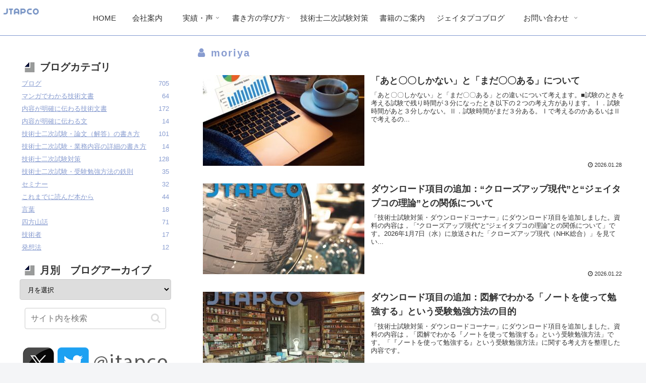

--- FILE ---
content_type: text/css
request_url: https://www.jtapco.co.jp/wp-content/themes/cocoon-child-master/style.css?ver=6.8.3&fver=20251114125327
body_size: 10734
content:
@charset "UTF-8";

/*!
Theme Name: Cocoon Child
Description: Cocoon専用の子テーマ
Theme URI: https://wp-cocoon.com/
Author: わいひら
Author URI: https://nelog.jp/
Template:   cocoon-master
Version:    1.1.3
*/

/************************************
** 子テーマ用のスタイルを書く
************************************/

/* 非表示用 */
body.page .post-meta {display:none;}
.category-notitle h1.entry-title {display:none;}
span.post-author {display:none;}
#mobile-menu {display:none;}
p#site-description {display:none;}
.wp_rp_footer {display:none;}

.anchor{
    display: block;
    padding-top: 70px;
    margin-top: -70px;
}
.contents_innner {

}
.dm-box {
	background-color: #f2f4f8;
	padding:5px;
}
.dm-title1 {
	font-weight:bold;
	padding-left:10px;
	border-bottom:1px dotted #c0c6c9;
}
.d-mokuji a {
	color:#4d5aaf;
}

.d-mokuji {
	font-size:14px;
	font-weight:bold;
}

/* 共通事項 */
a {
	color:#889cd0;
	font-weight:500;
}
a:hover {
	color:#f19072;
}
#container {
	background-color:#fff;
}

#main {
	border:none;
	background-color:rgba(255, 255, 255, 0);
}
.top-title-catchphrase{
	margin-bottom:10px;
}

#body {
	padding-top:0px;
	margin-top:0px; 
}
#body-in {
	padding-top:80px; 
	background-color:#fff;
}
#body-in:after {
  content: "";
  display: block;
  clear: both;
  height: 1px;
  overflow: hidden;
}
#body-in {
	display: block;
}

#shadow {

}
#sidebar {
	margin-top:30px;
	margin-left:5px;
}
hr{
  color: #889cd0;
  margin:30px 0;
  width:98%;
  border:1px solid #889cd0;
}
.clear {
  clear:both;
  height:1px;
}
.center {
	text-align:center;  
}


/* ヘッダー用 */
#header-in {
	background-color:#fff;
}
#header {
	display:none;
}
#header .alignleft {
	max-width: 850px;
	margin: 0 auto;
}



/* メニュー用 */

#navi ul {
	border:none;
	background-color:#fff;
}
#navi ul li a {
	font-size:15px;
	font-weight:500;
}
#navi ul li a:hover {
	background-color:#eaeff7;
}
#navi li.current-menu-item a {
	background-image: url("//www.jtapco.co.jp/wp-content/uploads/2017/07/m-bar.png");
	background-position: 50% 0;
	background-repeat: no-repeat;
}
#nav ul.sub-menu li a{
	border-top:0px solid #fff;
	border:none;
}
#navi li.current-menu-item ul.sub-menu a {
	border-top:0px solid #fff;
	border:none;
}
#nav_menu-9 ul.menu li a#nav_menu-2 ul.menu li a, #nav_menu-3 ul.menu li a, #nav_menu-4 ul.menu li a, #nav_menu-6 ul.menu li a, #nav_menu-7 ul.menu li a, #nav_menu-8 ul.menu li a, #nav_menu-10 ul.menu li a{
	padding-left:15px;
	padding-top:3px;
	background-image: url("//www.jtapco.co.jp/wp-content/uploads/2017/04/border1.png");
	background-position: 0 50%;
	background-repeat: no-repeat;
	text-decoration: none;
	display:block;
	border-bottom:1px solid #887f7a;
	color:#433d3c;
}
#nav_menu-2 ul.sub-menu li a, #nav_menu-3 ul.sub-menu li a, #nav_menu-4 ul.sub-menu li a, #nav_menu-6 ul.sub-menu li a, #nav_menu-7 ul.sub-menu li a{
	background-image: none;
}
ul.sub-menu{
	padding:10px 0px 0px 10px;
	font-size:14px;
}
#nav_menu-2 ul.menu li a:hover, #nav_menu-2 ul.menu li a:focus, #nav_menu-3 ul.menu li a:hover, #nav_menu-3 ul.menu li a:focus, #nav_menu-4 ul.menu li a:hover, #nav_menu-4 ul.menu li a:focus, #nav_menu-6 ul.menu li a:hover, #nav_menu-6 ul.menu li a:focus, #nav_menu-7 ul.menu li a:hover, #nav_menu-7 ul.menu li a:focus, #nav_menu-8 ul.menu li a:hover, #nav_menu-8 ul.menu li a:focus, #nav_menu-9 ul.menu li a:hover, #nav_menu-9 ul.menu li a:focus, #nav_menu-10 ul.menu li a:hover, #nav_menu-10 ul.menu li a:focus {
    background-color: #eee;
	color:#84a2d4;
}
#nav_menu-2 ul.sub-menu li a:hover, #nav_menu-2 ul.sub-menu li a:focus {
    background-color: #eee;
	color:#84a2d4;
}
#nav_menu-2 ul.menu li.current-menu-item a, #nav_menu-3 ul.menu li.current-menu-item a, #nav_menu-4 ul.menu li.current-menu-item a, #nav_menu-6 ul.menu li.current-menu-item a, #nav_menu-7 ul.menu li.current-menu-item a, #nav_menu-8 ul.menu li.current-menu-item a, #nav_menu-9 ul.menu li.current-menu-item a{
    background-color: #84a2d4;
	color:#fff;
}
#nav_menu-2 ul.menu li#menu-item-103 {font-size:14px;}
#black-studio-tinymce-2, #black-studio-tinymce-4, #black-studio-tinymce-5 {
	padding-left:10px;
}
#navi li#menu-item-342 ul.sub-menu, #navi li#menu-item-342 ul.children, #navi li#menu-item-104 ul.sub-menu, #navi li#menu-item-104 ul.children {
	min-width:300px;  
}
#navi li#menu-item-101 ul.sub-menu, #navi li#menu-item-101 ul.children,#navi li#menu-item-8991 ul.sub-menu, #navi li#menu-item-8991 ul.children {
	min-width:380px;  
}
#navi li#menu-item-8979 ul.sub-menu {
	min-width:300px;  
}
.slicknav_menu li {
	border-bottom:1px dashed #887f7a;
}
div.pdfemb-toolbar div.pdfemb-poweredby {
    display: none;
}
li#menu-item-342 #menu-item-411, li#menu-item-342 #menu-item-405, li#menu-item-342 #menu-item-551 {
	background-color: #f2f4f8;
}
#navi ul.sub-menu, #navi ul.children {
	border:1px solid #84a2d4;
}
#navi .sub-menu li, #navi .children li {
	border-bottom:1px solid #e5e4e6;  
}

#navi ul li a {
    padding: 5px 8px 5px 12px;
}
#navi li#menu-item-11940 ul.sub-menu, #navi li#menu-item-11940 ul.children {
	min-width:440px;
}
ul.sub-menu li.sub-m1 {
	background-color:#f4f7e6;
}
#navi ul li.sub-m1 a {
	font-size:13px;
	padding-left:14px;
}

/* 左メニュー用 */
#sticky-posts-2 h3, #wpp-2 h3, #categories-2 h3, #archives-2 h3 {
  margin-top:30px;
  font-weight:bold;
  font-size:20px;
  padding:5px 5px 0px 5px;
  margin-bottom:0px;
}
#sticky-posts-2 h3, #wpp-2 h3, #categories-2 h3, #archives-2 h3 {
  margin-left:10px;
}
#categories-2, #archives-2 {
	font-size:14px;  
}
#categories-2 ul, #archives-2 ul {
	margin-top:2px;
	margin-bottom:15px;
}
#sidebar #categories-2, #sidebar #categories-2 ul, #sidebar #categories-2 li, #sidebar #archives-2, #sidebar #archives-2 ul, #sidebar #search-2 {
	margin-bottom:0px; 
}
#sidebar #archives-2 h3, #sidebar #categories-2 h3 {
	margin-top:15px;
	padding-top:0px;
}
#sidebar #search-2 #searchform {
	margin-top:0px;
	padding-top:15px;
}
#search-2 {
	padding-left:10px;
	padding-right:10px;
}
#sticky-posts-2 .upw-posts {
	margin-left:15px;
	margin-right:10px;
  }
.upw-posts h4.entry-title {
	margin-top:8px;
	margin-bottom:5px;
}
.upw-posts .entry-summary p {
	margin-top:8px;	
}
a.wpp-post-title {
	display:block;
	width:100%;
	font-weight:bold;
	color: #889cd0;
    line-height: 130%;
	margin-bottom:8px;
  }
#wpp-2 img.wpp-thumbnail {
	margin-bottom:16px;
  }
#wpp-2 li {
	margin-bottom:20px;
  }

#nav_menu-4 #menu-item-412, #nav_menu-4 #menu-item-399, #nav_menu-4 #menu-item-434 {
	background-color: #f2f4f8;
}
#nav_menu-4 #menu-item-3558 a {
	font-size:15px;
}
.imgkou {
	margin-top:20px;  
}



/* ブロックマージン消す用 */
#pg-52-0,#pg-52-1, #pg-12-0, #pg-12-1, #panel-52-4-0-0 {
	margin-bottom: 0px !important;
}
body.page-id-12 #panel-12-1-0-0 .top1, body.page-id-12 #panel-12-0-0-0, body.page-id-12 #pg-12-2 .top1, body.page-id-12 #pg-12-2, body.page-id-12 #pg-12-3, body.page-id-12 #panel-12-4-0-0 .top1 {
	margin-bottom: 0px !important;
}
body.page-id-12 #panel-12-1-0-0 h3.widget-title, body.page-id-12 #pg-12-3 .top2, body.page-id-12 #pg-12-3 .top1, body.page-id-12 #pg-12-4, body.page-id-12 #panel-12-4-0-0 h3.widget-title {
	margin-bottom: 0px !important;
}
#pg-12-0, #pg-12-1, #pg-12-2, #pg-12-3, #pg-12-4, #pg-12-5, #pl-12 .so-panel, #pgc-12-2-0 {
	margin-bottom: 0px !important;
}


/* 特定ページ幅用 */
body.page-id-52 #main, body.page-id-16 #main, body.page-id-21 #main, body.page-id-3054 #main, body.page-id-8521 #main {
	width:100%;
}
.j-padding {
	padding: 10px 30px 30px 30px;
}
body.page-id-12 #body-in {
	width:100%;  
}
body.page-id-12 #sidebar {
    display: none;
}
body.page-id-12 #main {
	width:100%;
	padding:0px;
}
body.page-id-12  #body-in {
	padding-top:60px; 
}

body.page-id-12 #panel-12-0-0-0 {
    background-color:#889cd0;
	padding-top:35px;
}
body.page-id-12 .top1 {
	padding:5px 15px 5px 15px;
    width:1130px;
	margin:0px auto 10px;
    background-color:#fff;
}
body.page-id-12 .top1:after {
  content: "";
  display: block;
  clear: both;
  height: 1px;
  overflow: hidden;
}
body.page-id-12 .top1 {
  display: block;
}
body.page-id-12 .top2 {
	padding:15px;
    width:1100px;
	margin:0px auto 30px;
}
.top-left {
	width:340px;
	padding-right:20px;
	float:left;
	font-size:14px;
}
.top-left p {
	margin-top:0px;
	margin-bottom:0px;
}
.top-right {
	width:740px;
	padding-left:0px;
	float:left;
}

body.page-id-12 #sns-group, body.page-id-16 #sns-group, body.page-id-52 #sns-group, body.page-id-21 #sns-group {
	max-width:600px;
	margin:0px auto;
	padding-left:5px;
	padding-right:5px;
}
body.page-id-12 .hai-col-1 {
    background-color:#f2f4f8;
	margin-top:30px;
}


/* テストページ用 */
body.page-id-10382 #panel-10382-1-0-0 .top1, body.page-id-10382 #panel-10382-0-0-0, body.page-id-10382 #pg-10382-2 .top1, body.page-id-10382 #pg-10382-2, body.page-id-10382 #pg-10382-3, body.page-id-10382 #panel-10382-4-0-0 .top1 {
	margin-bottom: 0px !important;
}
body.page-id-10382 #panel-10382-1-0-0 h3.widget-title, body.page-id-10382 #pg-10382-3 .top2, body.page-id-10382 #pg-10382-3 .top1, body.page-id-10382 #pg-10382-4, body.page-id-10382 #panel-10382-4-0-0 h3.widget-title {
	margin-bottom: 0px !important;
}
#pg-10382-0, #pg-10382-1, #pg-10382-2, #pg-10382-3, #pg-10382-4, #pg-10382-5, #pl-10382 .so-panel, #pgc-10382-2-0 {
	margin-bottom: 0px !important;
}
body.page-id-10382 #body-in {
	width:100%;  
}
body.page-id-10382 #sidebar {
    display: none;
}
body.page-id-10382 #main {
	width:100%;
	padding:0px;
}
body.page-id-10382  #body-in {
	padding-top:60px; 
}
body.page-id-10382 #panel-10382-0-0-0 {
    background-color:#889cd0;
	padding-top:35px;
}
body.page-id-10382 .top1 {
	padding:5px 15px;
    width:1100px;
	margin:0px auto 30px;
    background-color:#fff;
}
body.page-id-10382 .top1:after {
  content: "";
  display: block;
  clear: both;
  height: 1px;
  overflow: hidden;
}
body.page-id-10382 .top1 {
  display: block;
}
body.page-id-10382 .top2 {
	padding:15px;
    width:1100px;
	margin:0px auto 30px;
}
body.page-id-10382 #sns-group, body.page-id-16 #sns-group, body.page-id-52 #sns-group, body.page-id-21 #sns-group {
	max-width:600px;
	margin:0px auto;
	padding-left:5px;
	padding-right:5px;
}
body.page-id-10382 #pg-8572-6 {
    background-color:#f2f4f8;
}
#pgc-10382-6-0, #pgc-8572-6-1 {
	padding:10px;
	border:1px solid #7290c1;
}
#pgc-10382-6-0 img, #pgc-8572-6-1 img {
	border:1px solid #84a2d4;
}
#pgc-10382-6-0 img {
	margin-bottom:10px;
}
#pgc-10382-6-0 ul {
	padding-left:5px;
	margin-bottom:7px;
}
#post-10382 .entry-content {
	margin-bottom:10px;
}
body.page-id-10382 .hai-col-1 {
    background-color:#f2f4f8;
}
#panel-10382-1-0-0 {
	margin-top:15px;
}


/* TOPリニューアル用 */
.mi-title {
	text-align:center;
	font-weight:bold;
	padding:15px 5px 5px 5px;
	border-bottom: 1px solid #7290c1;
	font-size:18px;
}
.blo-box {
	max-width:350px;
	float:left;
	font-size:13px;
}
.blo-box .getPostTitle4 {
	margin-right:8px;
}
.re-title1 h3 {
	text-align:center;
}
.blo-box2  {
	display:block;
	width:370px;
	margin-left:auto;
	margin-right:auto;
}
.re-title2 {
	text-align:center;
	border-bottom: 1px solid #7290c1;
	font-weight:bold;
	font-size: 20px;
}
.blo-box3 {
	width:290px;
	float:left;
	margin-right:15px;
	font-size:20px;
	margin-bottom:15px;
}
body.page-id-8572 #pg-8572-4 {
    background-color: #fff;
}
#pg-8572-4 {
	padding-top:30px;
	padding-bottom:30px;
}
.ryo-title1 {
	background-image: url("https://www.jtapco.co.jp/wp-content/uploads/2021/11/ryo-title1.png");
	background-position: 0% 50%;
	background-repeat: no-repeat;
	padding-left: 70px;
	padding-top:12px;
	padding-bottom:12px;
}
.ryo-title2 {
	background-image: url("https://www.jtapco.co.jp/wp-content/uploads/2021/11/ryo-title2.png");
	background-position: 0% 50%;
	background-repeat: no-repeat;
	padding-left: 70px;
	padding-top:12px;
	padding-bottom:12px;
}
.poin1 {
	background-image: url("https://www.jtapco.co.jp/wp-content/uploads/2021/11/blo-t1.png");
	background-position: 0px 0px;
	background-repeat: no-repeat;
	padding-left: 54px;
	padding-top: 20px;
}
.poin2 {
	background-image: url("https://www.jtapco.co.jp/wp-content/uploads/2021/11/blo-t2.png");
	background-position: 0px 0px;
	background-repeat: no-repeat;
	padding-left: 54px;
	padding-top: 20px;
}
.poin3 {
	background-image: url("https://www.jtapco.co.jp/wp-content/uploads/2021/11/blo-t3.png");
	background-position: 0px 0px;
	background-repeat: no-repeat;
	padding-left: 54px;
	padding-top: 20px;
}
.poin4 {
	background-image: url("https://www.jtapco.co.jp/wp-content/uploads/2021/11/blo-t4.png");
	background-position: 0px 0px;
	background-repeat: no-repeat;
	padding-left: 54px;
	padding-top: 20px;
}
.ken-hai1 {
	background-image: url("https://www.jtapco.co.jp/wp-content/uploads/2021/11/top-ken1.png");
	background-position: 0% 50%;
	background-repeat: no-repeat;
	padding-left: 80px;
	padding-top:10px;
	padding-bottom:20px;
}
.ken-hai2 {
	background-image: url("https://www.jtapco.co.jp/wp-content/uploads/2021/11/top-ken2.png");
	background-position: 0% 50%;
	background-repeat: no-repeat;
	padding-left: 80px;
	padding-top:10px;
	padding-bottom:3px;
}
.top-mail1 {
	background-image: url("https://www.jtapco.co.jp/wp-content/uploads/2021/11/top-ma1.png");
	background-position: 0% 50%;
	background-repeat: no-repeat;
	padding-left: 140px;
	padding-top:10px;
	padding-bottom:10px;
}
.top-mail2 {
	background-image: url("https://www.jtapco.co.jp/wp-content/uploads/2021/11/top-ma2.png");
	background-position: 0% 50%;
	background-repeat: no-repeat;
	padding-left: 140px;
	padding-top:10px;
	padding-bottom:10px;
}
.mailbun1 {
	border:3px dotted #ffdd7f;
	padding:8px;
}
.marker-under02 {
    background: linear-gradient(transparent 60%, #ffdd7f 60%);
}
.mailbun2 {
	border:3px dotted #6cf4ca;
	padding:8px;
}
.marker-under03 {
    background: linear-gradient(transparent 60%, #6cf4ca 60%);
}
.pbtitle {
	font-weight:bold;
	font-size:16px;
	margin-top:10px;
	margin-right:40px;
	background: linear-gradient(transparent 60%, #d2e0fe 60%);
}
.pbtitle a {
	font-weight:bold;
	color:#000000;
}
.ai-title1 {
	background-image: url("https://www.jtapco.co.jp/wp-content/uploads/2021/11/top-ai1.png");
	background-position: 0% 50%;
	background-repeat: no-repeat;
	padding-left: 60px;
	padding-top:12px;
	padding-bottom:12px;
	border-bottom:1px dotted #7290c1;
}
.ai-title2 {
	background-image: url("https://www.jtapco.co.jp/wp-content/uploads/2021/11/top-ai2.png");
	background-position: 0% 50%;
	background-repeat: no-repeat;
	padding-left: 60px;
	padding-top:12px;
	padding-bottom:12px;
	border-bottom:1px dotted #7290c1;
}
.ai-title4 {
	border-bottom:1px dotted #7290c1;
	padding-top:10px;
}
.ai-title4 img:hover {
	opacity: 0.6;
}
.ai-title5 {
	background-image: url("https://www.jtapco.co.jp/wp-content/uploads/2022/03/top-ai6.png");
	background-position: 0% 50%;
	background-repeat: no-repeat;
	padding-left: 60px;
	padding-top:12px;
	padding-bottom:12px;
	border-bottom:1px dotted #7290c1;
}
.sps1 {
	padding-top:25px;
	padding-bottom:25px;
}

.marker-under04 {
    background: linear-gradient(transparent 60%, #fffac6 60%);
}
.ron-title1 {
	background-image: url("https://www.jtapco.co.jp/wp-content/uploads/2021/11/top-ron2.png");
	background-position: 0% 50%;
	background-repeat: no-repeat;
	padding-left: 70px;
	padding-top:12px;
	padding-bottom:12px;
}
.re-title3 {
	text-align:center;
	border-bottom: 5px solid #7290c1;
	font-weight:bold;
	font-size: 28px;
	color:#887f7a;
	padding-bottom:10px;
	margin-bottom:10px;
	margin-top:16px;
}
#post-8517 .entry-title {
	font-size:34px;
}
#post-8512 .entry-title{
	font-size:34px;
}
#post-2961 .entry-title {
	font-size:30px;
}
#post-8521 .entry-title {
	font-size:32px;
}
#post-9086 .entry-title, #post-9099 .entry-title {
	font-size:25px;	
}
#post-14786 .entry-title {
	font-size:28px;
}
#pg-8572-4 {
	padding-top:0px;
	padding-bottom:0px;
}
.top-ronb1{
	padding:15px 20px;
	border: 2px solid #7290c1;
	background-image: url("https://www.jtapco.co.jp/wp-content/uploads/2021/11/sumi1.png");
	background-position: 0% 0%;
	background-repeat: no-repeat;
}
.top-ronb1 .pbtitle {
	margin-left:10px;
}

@media (min-width: 1110px) {
.gwide1 {
	max-width:440px;
}
#post-8512 h1.entry-title {
	width:750px;
	margin-left:auto;
	margin-right:auto;
	}
}
.ken-title {
	font-weight:bold;
	font-size:22px;
	text-align:center;
}
.ken-box {
	padding:20px;
	border:1px solid #889cd0;
}

#page2 {
	display:block;
	padding-top:75px;
	margin-top:-75px;
}
.mark02 {
  border:3px dashed #ffdd7f;
  padding:8px 15px;
  font-size:16px;
  line-height:30px;
  margin-bottom:5px;
  margin-top:3px;
  margin-left:auto;
  margin-right:auto;
  display: inline-block;
}
table.mark03 {
	border:3px solid #6cf4ca;
}
table.mark03 td {
	padding:10px;
}
.mark04 {
  border:3px dashed #6cf4ca;
  padding:8px 15px;
  font-size:16px;
  line-height:30px;
  margin-bottom:5px;
  margin-top:3px;
  margin-left:auto;
  margin-right:auto;
  display: inline-block;
}

.qkya{
	padding:5px 5px 5px 40px;
	border: 0px dotted #7290c1;
	background-image: url("https://www.jtapco.co.jp/wp-content/uploads/2022/01/hate.png");
	background-position: 0% 50%;
	background-repeat: no-repeat;
	font-size:18px;
	background-color:#fffac6;
}
.qkya a{
	font-weight:bold;
}

.pa-title1 {
	font-weight:bold;
	text-align:center;
	margin-bottom:15px;
	margin-top:15px;
	font-size:22px;
	color:#ed6d46;
}
.pa-title2 {
	font-weight:bold;
	text-align:center;
	color:#889cd0;
	font-size:36px;
	margin-bottom:3px;
	letter-spacing:1px;
}
.pa-title3 {
	position: relative;
	font-weight:bold;
	font-size:18px;
	padding:6px 12px 6px 24px;
	width:400px;
	z-index:1;
	margin-bottom:6px;
	margin-top:6px;
}
.pa-title3:before {
	position: absolute;
	content: '';
	left: 0px;
	top: 0px;/*ボーダーサイズ分マイナス*/
	width: 0;
	height: 0;
	border: none;
	border-left: solid 20px #fff;/*bodyのカラーと同じ色に*/
	border-bottom: solid 40px transparent;
	z-index: 2;
}
.pa-title3:after {
	position: absolute;
	content: '';
	right: 0px;
	top: 0px;/*ボーダーサイズ分マイナス*/
	width: 0;
	height: 0;
	border: none;
	border-left: solid 20px transparent;/*bodyのカラーと同じ色に*/
	border-bottom: solid 40px white;
	z-index: 2;
}
.pa-title4 {
	position: relative;
	font-weight:bold;
	font-size:18px;
	padding:6px 12px;
	width:400px;
	margin-bottom:6px;
	margin-top:6px;
	border-radius:20px;
}
.pa-box1 {
	padding:12px 10px;
	margin-left:15px;
	background-color:#f2f4f8;
	font-size:17px;
}
.colo1 {
	color:#d44917;
	background-color:#ffd6c8;
}
.colo2 {
	color:#007fa0;
	background-color:#def1f7;
}
.colo3 {
	color:#e88900;
	background-color:#faefd5;
}
.colo4 {
	color:#068677;
	background-color:#dbeeec;
}
.colo5 {
	color:#4b6198;
	background-color:#e1e7f6;
}
.spe1 {
	height:20px;
}

.tai-title1 {
	text-align:center;
	font-size:20px;
	color:#889cd0;
	font-weight:bold;
	padding-top:2px;
	padding-bottom:5px;
}
.ban-space p {
	margin-top:0px;
}

/* 特殊文字・レイアウト用 */
.font14 {
	font-size:14px;  
}
.big-title {
	font-size:22px;
	line-height:35px;
	letter-spacing:2px;
	padding-bottom:8px;
}
.j-img img {
	border:1px solid #84a2d4;
}
#cons, #sidou, #pro-n1, #pro-n2, #pro-n3, #pro-n4, #pro-n5, #pro-n6, #pro-n7, #dai1, #dai2, #dai3, #pro-n4s, #pro-n6s, #situmon, #soudanf, #pro-n6s2 {
	margin-top:-90px;
	padding-top:90px;
}
img.i-border {
	border:1px solid #889cd0;
}
#breadcrumb {
	margin-bottom:10px; 
}
.pro-h .textwidget {
	padding:15px;
    background-color:#f2f4f8;
}
.pro-h .textwidget p {
	padding-left:30px;
}
.imgs a:hover {
	opacity: 0.7;
}
.top1 .panel-widget-style {
	width:99%;
}
	
	
	

/* TOPページカスタム用 */
.lp-ban {
	padding-top:0px;
	padding-bottom:20px;
}
#table {
	display:table;
}
#table .row {
	display:table-row;
}
#table .row1 {
	display:table-cell;
	width:60px;
	padding-bottom:5px;
	padding-top:5px;
}
#table .row1 img {
	border:1px solid #8097d0;
}
#table .row2 {
	display:table-cell;
	font-size:12px;
	line-height:16px;
	vertical-align:top;
	padding-bottom:5px;
	padding-left:5px;
	padding-top:5px;
}




/* TOPページ試験対策用 */
#table2 {
	display:table; 
}
#table2 .row {
	display:table-row;
	border-bottom:5px solid #fff;
	margin:10px;
}
#table2 .row1 {
	display:table-cell;
	width:70px;
	margin:10px;
	border:3px solid #fff;
}
#table2 .row2 {
	display:table-cell;
	vertical-align:top;
	padding:5px;
	margin:10px;
	border:3px solid #fff;
}
#table2 .row2 p {
	margin-top:0px;
	margin-bottom:0px;
	font-size:14px;
}
.row-title {
	color:#6b7dac;
	font-size:18px;
	font-weight:bold;
}
.row-title img {
	padding-left:5px;
	vertical-align:center;
}
span.row-kuwa {
	float:right;
}
a span.row-kuwa {
	text-decoration: underline;
	font-weight:bold;
}
#pg-12-1 {
	padding-top:15px;  
}
#pg-12-6 {
	padding-top:5px;  
}





/* TOPブログ用 */
.getPost {
	width:95%;
	float:left;
	padding:5px 5px;
  }
span.toukou {
	font-size:13px;
    line-height: 22px;
}
.getPostStringArea {
	line-height:18px;  
}
.getPostDispArea2 .getPostImgArea {
	width:150px;
	height:150px;
	margin-right:5px;
	float:left;	  
}
.getPostDispArea2 .getPostTitle {
	margin-top:15px;
	margin-bottom:7px;
	height:27px;
	overflow: hidden;
}
.getPostDispArea2 .getPostTitle a {
	font-weight:bold;
}
.getPostDispArea2 .getPostStringArea {
	line-height:150%;
	padding-right:5px;
}
.getPostDispArea2 .getPost {

}

#pgc-12-9-0 {
	padding:10px;
	border:1px solid #7290c1;
}
#pgc-12-9-0 ul.wpp-list {
	padding-left:10px;
}

.bl-line, #pgc-12-9-1 {
	padding:10px;
	border:1px solid #7290c1;
}
.bl-line img, #pgc-12-9-1 img {
	padding:10px;
}
.bl-line img {
	margin-bottom:10px;
}
.bl-line ul {
	padding-left:5px;
	margin-bottom:7px;
}
#pgc-12-9-1 {
	margin-left:20px;
}
#pgc-12-9-1 {
	padding-bottom:17px;
}

.topb li {
	margin-bottom:10px;  
}
.topb ul.wpp-list {
	padding-left:5px;  
}
ul.wpp-list .wpp-post-title {
	text-decoration: underline; 
}

#pgc-12-8-1 {
	padding-bottom:16px;  
}
.getPostDispArea span.toukou {
	float:left;
	margin-right:8px;
} 
.getPostDispArea .getPostStringArea {
	line-height:170%;
}
.entry-image img.attachment-medium, #wpp-2 img {
	border:1px solid #84a2d4;
  }
.getPostDispArea2 .getPost {
	overflow: hidden;  
}
#panel-12-8-0-0, #panel-12-8-1-0 {
	padding-left:5px;
	padding-right:5px;
}





/* わかブログ用 */
.getPostDispArea3 .getPostImgArea {
	width:150px;
	height:150px;
	margin-right:15px;
	float:left;	  
}
.getPostDispArea3 .getPostTitle a {
	font-weight:bold;
}
.getPostDispArea3 img {
	border:1px solid #84a2d4;
}
.getPostDispArea3 .getPostTitle {
	padding-top:10px;
	padding-bottom:15px;
}
.getPostDispArea3 .getPostTuzu {
	padding-top:10px;
	padding-bottom:10px;
	text-align:right;		
}
.subete{
	text-align:right;
}



/* TOPインフォエリア用 */
.top-info{
	border-right:3px solid #889cd0;
	border-left:3px solid #889cd0;
	border-bottom:3px solid #889cd0;
}
.info-title {
	font-weight:bold;
	padding:3px 5px;
	border-top:3px solid #889cd0;
	border-bottom:3px solid #889cd0;
	text-align:center;
}
.info-text {
	padding:5px;
	line-height:22px;
	font-size:13px;
	background-color:#f2f4f8;
}
.top-topic {
	font-weight:bold;
	color:#889cd0;
	text-align:center;
	line-height:20px;
	font-size:24px;
	margin-top:10px;
	letter-spacing:1px;
}


.top-fig {
	display:none;
	position: relative;
	width:648px;
	margin-bottom:20px;
	margin-top:30px;
}
.top-fig .top-figm {
	position: relative;
	z-index: 2;
	width:648px;
	padding:10px;
	background-color:#f2f4f8;
	border:1px solid #000;
	background-image: url("//www.jtapco.co.jp/wp-content/uploads/2017/07/car1.png");
	background-position: 98% 95%;
	background-repeat: no-repeat;
}
.top-fig ul {
	position: absolute;
	bottom: 0;
	left: 0;
	z-index: 1;
	height:1px;
	opacity: 0;
	visibility: hidden;
	-webkit-transition: .4s;
	transition: .4s;
	padding-left:0px;
	margin:0px;
	box-shadow: 10px 10px 10px rgba(0,0,0,0.4);
}
.top-fig ul li {
	padding:15px 10px;
	list-style:none;
	height:0px;
	line-height:170%;
	background-color:#fff;
	border-right: 1px solid #000;
	border-left: 1px solid #000;
	border-bottom: 1px solid #000;
	-webkit-transition: .4s;
	transition: .4s;
}
.top-fig:hover .top-figm {
	background-color:#fff;
}
.top-fig:hover ul.f-menu1 {
	opacity: 1;
	visibility: visible;
 	width:670px;
	background-color:#fff;
	-webkit-transition: .4s;
	transition: .4s;
}
.top-fig:hover ul li {
	height:46px;
	-webkit-transition: .4s;
	transition: .4s;
}
.top-fig span.fig-t {
	font-weight:bold;
	color:#fff;
	background-color:#889cd0;
	padding:3px 5px;
	margin-right:10px;
}
.top-fig .top-figm a {
	text-decoration: none;
	color:#000;
}






/* 試験対策ページ用 */
#table3 {
	display:table; 
}
#table3 .row {
	display:table-row;
	border-bottom:5px solid #fff;
	margin:10px;
}
#table3 .row1 {
	display:table-cell;
	width:70px;
	margin:10px;
	border:3px solid #fff;
}
#table3 .row2 {
	display:table-cell;
	vertical-align:top;
	padding:5px;
	margin:10px;
	border:3px solid #fff;
}
#table3 .row2 p {
	margin-top:0px;
	margin-bottom:0px;
	font-size:14px;
}

#table3 {
	margin:5px 5px 35px 5px;
	padding:20px;
	border:1px solid #000;
	width:750px;
}





/* ブログタイトル用 */
.entry h2 a {
	font-size:20px;	  
}
#archive-title {
	font-size:20px;
	color:#889cd0;
}
.post-meta .category {
	font-size:12px;	
}
.type-post h1 {
	margin-top:0px;  
}
.post-meta {
    background-color:#eaeff7;
	color:#8097d0;
	font-size:14px;
}
.entry .post-meta a {
	color:#8097d0;
}

			  
			  
			  
/* タイトル用 */
body.page h1.entry-title{
	font-family:YuMincho,"游明朝","ヒラギノ明朝 ProN W3","Hiragino Mincho ProN","ＭＳ Ｐ明朝",Verdana,serif;
	margin-top:6px;
	margin-bottom:20px;
	padding:10px;
	text-align:center;
    color: #889cd0;
    padding-top: 10px;
	font-size:38px;
	line-height:48px;
	letter-spacing:2px;
	font-weight:bold;
}
body.page h1.entry-title2 {
	font-family:YuMincho,"游明朝","ヒラギノ明朝 ProN W3","Hiragino Mincho ProN","ＭＳ Ｐ明朝",Verdana,serif;
	margin-top:6px;
	margin-bottom:20px;
	padding:10px;
	text-align:center;
    color: #889cd0;
    padding-top: 10px;
	font-size:38px;
	line-height:48px;
	letter-spacing:2px;
	font-weight:bold;
}
h1{
	margin-top:6px;
	margin-bottom:20px;
	padding:10px;
	text-align:center;
    color: #889cd0;
    padding-top: 10px;
	font-size:40px;
	line-height:48px;
	letter-spacing:2px;
	font-weight:bold;
}
.title1 {
  background-image: url("//www.jtapco.co.jp/wp-content/uploads/2017/04/border3.png");
  background-position: 0 50%;
  background-repeat: no-repeat;
  padding-left:15px;
  font-weight:bold;
  font-size:16px;
  color:#727171;
  margin-bottom:8px;
}
.title2 {
  background-image: url("//www.jtapco.co.jp/wp-content/uploads/2017/04/border4.png");
  background-position: 0 11px;
  background-repeat: no-repeat;
  padding-left:15px;
  padding-top:3px;
  padding-bottom:3px;
}
.title3 {
  background-image: url("//www.jtapco.co.jp/wp-content/uploads/2017/04/border4.png");
  background-position: 0 50%;
  background-repeat: no-repeat;
  padding-left:15px;
  padding-top:3px;
  padding-bottom:3px;
  font-weight:bold;
  margin-bottom:8px;
}
.title-bsi {
	background-image: url("//www.jtapco.co.jp/wp-content/uploads/2017/07/title-si.png");
	background-position: 0 50%;
	background-repeat: no-repeat;
	color:#385484;
	font-weight:bold;
	font-size:18px;
	padding-left:30px;
	margin-top:20px;
	margin-bottom:5px;
	display:inline-block;
	border-bottom:1px solid #f2f4f8;
}
.title-b {
	font-weight:bold;
	font-size:18px;
	margin-top:20px;
	margin-bottom:5px;
}
.title-b2 {
	font-weight:bold;
	display:inline-block;
	font-size:18px;
	margin-top:10px;
	margin-bottom:5px;
	border-bottom:1px solid #84a2d4;
}
.title-b3 {
	font-weight:bold;
	font-size:17px;
	margin-bottom:5px;
	display:block;
}
.title-b3w {
	font-weight:bold;
	font-size:18px;
	margin-bottom:5px;
	display:block;
	color:rgba(255, 255, 255, 0.0);
}

.title4 {
  background-image: url("//www.jtapco.co.jp/wp-content/uploads/2017/04/border4.png");
  background-position: 0 11px;
  background-repeat: no-repeat;
  padding-left:15px;
  padding-top:3px;
  padding-bottom:3px;
	margin-left:15px;
}

h1#archive-title {
	padding: 3px;
	margin-top: 3px;
	margin-bottom: 12px;
	font-size: 20px;
	text-align:left;
}
.pro-h h3.widget-title {
	font-family:YuMincho,"游明朝","ヒラギノ明朝 ProN W3","Hiragino Mincho ProN","ＭＳ Ｐ明朝",Verdana,serif;
	text-align:center;
	font-size:26px;
	line-height:32px;
}
.pro-h2 h3.widget-title {
	font-family:YuMincho,"游明朝","ヒラギノ明朝 ProN W3","Hiragino Mincho ProN","ＭＳ Ｐ明朝",Verdana,serif;
	text-align:center;
	font-size:26px;
	line-height:32px;
}

body.page-id-11670 h1.entry-title {
	font-size:32px;
}
body.page-id-15436 h1.entry-title {
	font-size:28px;
}

#black-studio-tinymce-4 h3 {
  margin-top:30px;
  font-weight:bold;
  font-size:20px;
  padding:5px;
  background-image: url("//www.jtapco.co.jp/wp-content/uploads/2017/05/border5.png");
  background-position: 0 50%;
  background-repeat: no-repeat;
  padding-left:15px;
  margin-bottom:8px;
  border-bottom:1px solid #7290c1;
}
.article h3 {
	border-bottom:1px solid #7290c1;
}
.h1tit h3.widget-title {
	font-family:YuMincho,"游明朝","ヒラギノ明朝 ProN W3","Hiragino Mincho ProN","ＭＳ Ｐ明朝",Verdana,serif;
	margin-top:6px;
	margin-bottom:20px;
	padding:10px;
	text-align:center;
    color: #889cd0;
    padding-top: 10px;
	font-size:40px;
	line-height:48px;
	letter-spacing:2px;
	font-weight:bold;
	border:none;
}
.mincho {
	font-family:YuMincho,"游明朝","ヒラギノ明朝 ProN W3","Hiragino Mincho ProN","ＭＳ Ｐ明朝",Verdana,serif;
	font-weight:bold;
	font-size:20px;
}
#sidebar h3 {
	background-image: url("//www.jtapco.co.jp/wp-content/uploads/2023/03/si-icon.png");
	background-position: 0% 50%;
	background-repeat: no-repeat;
	padding-left:30px;
}


.rene-title {
	padding-top:10px;
	margin-bottom:20px;
	text-align:center;
    color: #889cd0;
	font-size:30px;
	line-height:48px;
	letter-spacing:2px;
	font-weight:bold;
}
.rene {
	padding:15px;
	border:1px solid #5a5359;
	text-align:center;
	font-size:18px;
	color:#5a5359;
	font-weight:bold;
}
.rene2{
	padding:15px;
	background-color:#e8ecef;
}
.category-title1 h1.entry-title {
	font-size: 28px;
	letter-spacing: 0px;
	margin-bottom: 0px;
}



/* ウィジェット用 */
.main-widget-label {
 	font-family:YuMincho,"游明朝","ヒラギノ明朝 ProN W3","Hiragino Mincho ProN","ＭＳ Ｐ明朝",Verdana,serif;
	font-weight:bold;
	font-size:22px; 
}
table.books {
	width:100%;  
}
table.books td {
	border-left:none;
	border-right:none;
}
#black-studio-tinymce-8 .main-widget-label, #black-studio-tinymce-10 .main-widget-label, #black-studio-tinymce-14 .main-widget-label {
	display:block;
 	font-family:YuMincho,"游明朝","ヒラギノ明朝 ProN W3","Hiragino Mincho ProN","ＭＳ Ｐ明朝",Verdana,serif;
	font-weight:bold;
	font-size:22px; 
}
#black-studio-tinymce-3 {
	margin-top:10px;	  
}
table.tdspe td {
	padding:15px;
	width:33.3333%;
}	
table.tdspe td.tdue {
	vertical-align:top;
}	
#pg-w595c821a6eac0-0, #pl-w595c821a6eac0 .so-panel, #pg-w595c83af4143d-0, #pl-w595c83af4143d .so-panel {
	margin-bottom: 5px !important;
}	
#sns-up h3 {
 	font-family:YuMincho,"游明朝","ヒラギノ明朝 ProN W3","Hiragino Mincho ProN","ＭＳ Ｐ明朝",Verdana,serif;
	font-weight:bold;
	font-size:22px;
	margin-bottom:0px;
}
#searchsubmit {
	margin-top:13px;
	margin-bottom:5px;  
}
#black-studio-tinymce-14 .textwidget {
	border:4px solid #cbd0d3;
	padding:5px 20px;
	margin:20px 0px;
}
#black-studio-tinymce-22 .textwidget {
	border:2px solid #cbd0d3;
	background-color: #f1f5f7;
	padding:0px 10px;
	margin-left:10px;
	margin-right:10px;
}
#black-studio-tinymce-11, #black-studio-tinymce-10 {
	margin-top:30px;
}
#widget-over-page-sns-buttons h3.widget-title, .widget-over-page-sns-buttons-title, .widget-over-sns-buttons-title {
	background-image: url("//www.jtapco.co.jp/wp-content/uploads/2017/07/title-si.png");
	background-position: 0 50%;
	background-repeat: no-repeat;
	padding-left:30px;
	margin-top:20px;
	margin-bottom:5px;
}
#black-studio-tinymce-14 .widget-over-sns-buttons-title {
	border-bottom:1px solid #cbd0d3;
	padding-bottom:15px;
	background-position: 0 3px;
}
#pl-w596eb77a8b7df h3 {
	border-bottom:1px solid #cbd0d3;
}




	

/* プログラムページ用 */
table.pro td.dai{
  font-size:18px;
  border-bottom:1px solid #889cd0;
  border-top:none;
  border-left:none;
  border-right:none;
  font-weight:bold;
}
table.pro td.bun{
  border:none;
  padding-left:20px;
  padding-top:5px;
  padding-bottom:20px;
}
.p-title01 {
	font-size:18px;
	font-weight:bold;
	color:#889cd0;
	border-bottom: dotted 3px #736d71;
}


/* 講習会ページ用 */
#post-22 #panel-22-0-0-1 {
	display:none;
}
.sqea{
	margin-left:auto;
	margin-right:auto;
	padding:20px;
	border:1px solid #000;
	width:250px;
}
#wpcf7-f516-p52-o1 {
	max-width:800px;  
}



/* 無料相談ページ用 */
#pg-61-0, #pg-61-1, #pg-61-2 { margin-bottom: 0px !important; }
#post-61 h1.entry-title{
	font-size:26px; 
}
.ouen3 {
  font-size:24px;
  line-height:40px;
  padding-left:45px;
  background-image: url("//www.jtapco.co.jp/wp-content/uploads/2017/04/sou-menu3.png");
  background-position: 0 50%;
  background-repeat: no-repeat;
  border-bottom:3px solid #385484;
  margin-bottom:10px;
  margin-top:15px;
}
.ouen4 {
  background-color:#eaf7f6;
  font-size:14px;
  padding:10px;
  margin-bottom:70px;
  border:1px dashed #09ba71;
}
#pg-61-1 h3.widget-title {
	color:#fff;
	background-color:#889cd0;
	text-align:center;
}




/* 業務内容の詳細ページ用 */
.gyo01 {
  border:1px solid #000;
  padding:20px;
  font-size:18px;
  line-height:30px;
  margin-bottom:16px;
  margin-top:5px;
  background-color:#f6f9fe;
}
.gyo01 a {
	text-decoration: underline;
}
.gyotitle {
    font-size:22px;
    padding-bottom: 5px;
	border-bottom: 3px double #ccc;
	margin-bottom:20px;
	text-align:center;
	padding-top: 20px;
　　margin-top: -20px;
	font-weight:bold;
}
.gyotitle2 {
    font-size:20px;
    padding-top: 5px;
    padding-bottom: 5px;
	margin-top:20px;
	margin-bottom:5px;
	font-weight:bold;
	border-bottom: 1px solid #84a2d4;
}
.gyo-rei {
  background-color:#f6f9fe;
  border:1px dashed #000;
  padding:15px 15px 8px 15px;
  font-size:18px;
  line-height:30px;
  margin-bottom:25px;
  margin-top:15px;
  margin-left:auto;
  margin-right:auto;
  display: inline-block;
}
.gyo-rei2 {
  background-color:#f6f9fe;
  border:1px dashed #000;
  padding:15px 15px 8px 15px;
  font-size:16px;
  font-weight:bold;
  line-height:30px;
  margin-bottom:25px;
  margin-top:3px;
  margin-left:auto;
  margin-right:auto;
  display: inline-block;
}
.gyo-rei3 {
  border:1px dashed #000;
  padding:15px 15px 8px 15px;
  font-size:16px;
  line-height:30px;
  margin-bottom:25px;
  margin-top:3px;
  margin-left:auto;
  margin-right:auto;
  display: inline-block;
}

.gyo03 {
  border:1px solid #000;
  padding:20px;
  font-size:18px;
  line-height:30px;
  margin-bottom:0px;
  margin-top:25px;
  background-color:#f6f9fe;
}

.gyo-rei p{
	margin-top:1px;
	margin-bottom:5px;
}

.sp01 {
	margin-top:0px;
	margin-bottom:0px;
}


/* プログラムページ用 */
.reidai2 {
	border:1px solid #cbd0d3; 
	padding:15px;
	margin:10px;
}
.reidai2-2 {
	border:1px solid #cbd0d3; 
	padding:5px 15px;
	margin:10px auto 10px auto;
	text-align:center;
	width:100px;
} 
.voice1 {
	float:left;
	padding:15px 5px 5px 5px;
	text-align:center;
}
.voice2 {
	float:left;
	padding:5px;
	width:640px;
}
.page-id-2961 h3 {
	margin-top:5px;  
}
@media (max-width: 1110px) {
	.voice1 {
	  width:100%;
	}
	.voice2 {
	  width:100%;
	}
}		
		
.onlin1 {
    background-color: #e8ecef;
    margin-top: 20px;
    margin-bottom: 20px;
}

/* 書籍ページ用 */
.shose-title {
  background-image: url("//www.jtapco.co.jp/wp-content/uploads/2017/04/shose1.png");
  background-position: 0 50%;
  background-repeat: no-repeat;
  padding:10px 10px 10px 40px;
  margin-top:10px;
  margin-bottom:10px;
  border-bottom:1px solid #889cd0;
  font-size: 18px;
  font-weight: bold;
}
.shose01 {
  margin-top:28px;
  width:230px;
  background-color:#eaeff7;
  padding: 15px;
  float:left;
  text-align:center;
}
.shose01 img{
  border:2px solid #84a2d4;
  margin-bottom:5px;
}
.shose02 {
  width:800px;
  background-color:#fff;
  padding: 20px;
  float:left;
  color: #727171;
  font-size: 16px;
}

.tbox2 {
	margin-bottom:25px;
}
.tbox2 img:hover {
	opacity: 0.7;
}

.shose-title a {
	color:#544a47;
	text-decoration: none;
	font-weight:bold;
}


/* フッター用 */
#footer {
	background-image: url("//www.jtapco.co.jp/wp-content/uploads/2017/06/footer-g.png");
	background-position: 0 0;
	background-repeat: repeat-x;
	color:#333;
	margin-top:0px;
	background-color:rgba(255, 255, 255, 0);
	padding-left:0px;
	padding-right:0px;
	padding-bottom:0px;
}
#footer-widget{
	color:#333;
}
.foo-h{
	margin-top:65px;
	background-color:#cddaf4;
}
#footer-widget { display:block; }

#footer a {
    color:#385484;
}
#footer a:hover {
    color:#f19072;
}
#footer-widget li {
	font-size:16px;
	padding:10px;
	border-bottom:1px solid #fff;
}
.footer-left, .footer-center, .footer-right {
	padding-left:15px;
	padding-right:15px; 
}


/* フォームカスタム用 */
input[name="your-name"], input[name="furigana"] {
	max-width:200px;  
}
input[name="your-email"], input[name="tel-882"], input[name="tel-565"], input[name="tel-976"]  {
	max-width:350px;  
}
input[name="your-message"], input[name="kamoku"] {
	max-width:600px;  
}


/* ランディングページ用 */
.page-id-2432 #body-in {
	width: 100%;
}
.page-id-2432 #main {
	width: 100%;
	padding: 0px;
}
.page-id-2432 #navi, .page-id-2432 #sidebar {
	display:none;
	padding:0px;
	margin:0px;
}
.page-id-2432 #body-in {
	padding-top:0px;  
}
.page-id-2432 #main {
	width:100%;  
}
#post-2432 .panel-grid {
	margin-bottom:0px !important;  
}
.lp-f1 {
	font-size:46px;
	line-height:60px;
	color:#fff;
}
.lp-f0 {
	font-size:66px;
	line-height:70px;
	font-weight:800;
	color:#fef263;
	margin-bottom:10px;
}
.lp-f00 {
	font-size:66px;
	line-height:70px;
	font-weight:800;
	color:#fff;
	margin-bottom:10px;
}
.lp-f2 {
	font-size:26px;
	line-height:40px;
	margin-bottom:20px;
}
.lp-f3 {
	font-size:26px;
	font-weight:800;
}
.lp-f4 {
	font-size:22px;
	font-weight:800;
}
.lp-f5 {
	font-size:18px;
}
.lp-f6 {
	font-size:18px;
	padding:3px;
	margin-bottom:8px;
	border-bottom:1px solid #889cd0;
	display:inline-block;
}
.lp-green {
	color:#00c2b7;
}
.lp-ie {
	color:#f8b500;
}
.lp-aka {
	color:#a73836;  
}
.lp-box1 {
	max-width:800px;
	padding:10px;
	margin:10px auto;
	border:2px solid #00c2b7;
	background-color:#fff;
}
.lp-rei {
	background-color:#fff;
	padding:10px;
	margin-top:10px;
	margin-bottom:10px;
	border:3px solid #889cd0;
}
.lp-rei2 {
	background-color:#fff;
	padding:10px;
	border-radius: 10px;
    -webkit-border-radius: 10px;
    -moz-border-radius: 10px; 
}
.lp-rei3 {
	padding:10px 10px 20px 10px;
	margin-bottom:30px;
	border-radius: 10px;
    -webkit-border-radius: 10px;
    -moz-border-radius: 10px;
	border:3px solid #889cd0;
	background-color: rgba(255, 255, 255, 0.8);
}
.lp-rei4 {
	padding:10px;
	margin-bottom:10px;
	border:3px solid #889cd0;
	background-color: rgba(255, 255, 255, 1.0);
	width:500px;
	margin-left:auto;
	margin-right:auto;  
}
.lp-pro {
	background-color: rgba(255, 255, 255, 1.0);
	padding:10px 20px;
	margin:5px;
	font-size:20px;
	font-weight:bold;
	border-radius: 20px;
    -webkit-border-radius: 20px;
    -moz-border-radius: 20px;
	display:inline-block;
	margin-left:auto;
	margin-right:auto;
	border: 3px solid #889cd0;
}
.lp-phone {
	font-size:26px;
	font-weight:800;
	color:#889cd0;	  
}
.m-chou1 {
	font-size:22px;
	line-height:40.5px;	  
}
body.page-id-2432 h3 {
	text-align:center;
	padding-top:20px;
	padding-bottom:20px;
	padding-left:5px;
	padding-right:5px;
}
#pgc-2432-3-0 h3, #pgc-2432-9-0 h3 {
	font-size:26px;
	margin-top:10px;
	margin-bottom:0px;
	background-color:#fff;
	color:#f8b500;
	border-bottom:none;
}
#pgc-2432-3-0 h3:after, #pgc-2432-9-0 h3:after {
	content: url(//www.jtapco.co.jp/wp-content/uploads/2017/10/lp-rei.png);
	position : relative;
	bottom : -8px;
	margin-left : 10px;
}
#pgc-2432-3-1 h3, #pgc-2432-9-1 h3 {
	font-size:26px;
	margin-top:10px;
	margin-bottom:0px;
	background-color:#fff;
	color:#00c2b7;
	border-bottom:none;
}
#pgc-2432-3-1 h3:after, #pgc-2432-9-1 h3:after {
	content: url(//www.jtapco.co.jp/wp-content/uploads/2017/10/lp-rei.png);
	position : relative;
	bottom : -8px;
	margin-left : 10px;
}
#pgc-2432-5-0 h3, #pgc-2432-5-1 h3, #pgc-2432-11-0 h3 {
	margin-top:10px;
	margin-bottom:0px;
	background-color:#fff;
	border-bottom:none;
}
body.page-id-2432 #pg-2432-6 h3 {
	font-size:34px;
	color:#fff;
	border-bottom:1px solid #fff;
}
body.page-id-2432 #pg-2432-12 h3 {
	font-size:22px;
	color:#fff;
	border-bottom:1px solid #fff;
}
body.page-id-2432 #pg-2432-10 h3, body.page-id-2432 #pg-2432-9 h3 {
	font-size:34px;
}
body.page-id-2432 #pg-2432-6 p, body.page-id-2432 #pg-2432-12 p {
	font-size:20px;
}
h3.lp-book {
	margin-top:0px;
	margin-bottom:0px;  
}
#pgc-2432-5-0 .textwidget, #pgc-2432-5-1 .textwidget, #pgc-2432-11-0 {
	background-color: rgba(255, 255, 255, 0.4);
	padding:3px 10px;
}
body.page-id-2432 .rowp1 {
	width:1100px;
	margin:0px auto;
}
body.page-id-2432 .rowp1-2 {
	width:1100px;
	height:330px;
	margin:0px auto;
}
body.page-id-2432 .rowp0 {
	background-color:rgba(255, 255, 255, 0.9);
	padding-top:10px;
	padding-bottom:10px;
}
body.page-id-2432 #pg-2432-1 {
	background-image: url("//www.jtapco.co.jp/wp-content/uploads/2017/10/lp-haikei1.jpg");
	background-position: 50% 50%;
	background-repeat: no-repeat;
	padding-top:15px;
	padding-bottom:30px;
	background-size:cover;
}
body.page-id-2432 #pg-2432-5, body.page-id-2432 #pg-2432-11 {
	background-image: url("//www.jtapco.co.jp/wp-content/uploads/2017/10/lp-haikei2.jpg");
	background-position: 50% 50%;
	background-repeat: no-repeat;
	padding-top:15px;
	padding-bottom:20px;
	background-size:cover;
}
body.page-id-2432 #pg-2432-6 {
	color:#fff;
	background-image: url("//www.jtapco.co.jp/wp-content/uploads/2017/10/lp-haikei3.jpg");
	background-position: 50% 50%;
	background-repeat: no-repeat;
	padding-top:15px;
	padding-bottom:20px;
	background-size:cover;
}
body.page-id-2432 #pg-2432-12 {
	color:#fff;
	background-image: url("//www.jtapco.co.jp/wp-content/uploads/2017/10/lp-haikei3.jpg");
	background-position: 50% 100%;
	background-repeat: no-repeat;
	padding-top:15px;
	padding-bottom:20px;
	background-size:cover;
}
body.page-id-2432 #pg-2432-10 {
	background-image: url("//www.jtapco.co.jp/wp-content/uploads/2017/10/lp-haikei4.jpg");
	background-position: 50% 100%;
	background-repeat: no-repeat;
	padding-top:15px;
	padding-bottom:20px;
	background-size:cover;
}
body.page-id-2432 #pg-2432-3, body.page-id-2432 #pg-2432-8 {
	background-color:#e0e8f9;  
}
body.page-id-2432 #pg-2432-9{
	background-color:#f6f8fd;
}
body.page-id-2432 .lp-gazo1 {
	margin-top:15px;
	margin-bottom:15px;
}
table.no-border td{
	border:none;
}
table.t-m{
	margin-top:30px;
}
table.lp-white {
	border:3px solid #889cd0;
	margin-left:auto;
	margin-right:auto; 
}
table.lp-white td {
	background-color:#fff;
	padding-left:10px;
}
table.reid {
	margin-top:0px;  
}

table.white {
	border:1px solid #fff;
}
table.white td {
	border:1px solid #fff;
}

body.page-id-2432 #sns-group {
	max-width:1100px;
	margin-left:auto;
	margin-right:auto;
	padding:10px;
}
hr.dot {
	margin-top:1px;
	margin-bottom:1px;
	border-top:1px dotted #889cd0;
	border-bottom:none;
}
.lbox1 {
	width:200px;
	text-align:center;
	padding:2px;
	margin-top:10px;
	float:left;
}
.lbox2 {
	width:310px;
	padding:10px;
	margin-bottom:10px;
	float:left;
}
.lbox2::after {
	clear:both;
}
.lbox3 {
	width:520px;
	padding:10px;
	margin-top:10px;
	margin-bottom:10px;
	float:left;
}
.lbox4 {
	width:690px;
	padding:5px;
	margin-top:40px;
	margin-bottom:10px;
	float:left;
}
.lbox5 {
	width:300px;
	padding:5px;
	margin-top:1px;
	margin-bottom:10px;
	float:left;
	text-align:center;
}
.lbox5::after {
	clear:both;
}
.lbox6 {
	width:300px;
	padding:10px;
	float:left;
	text-align:center;
}
.lbox7 {
	width:650px;
	padding:10px;
	float:left;
}
.lbox7::after {
	clear:both;
}
input[name="textarea-706"] {
	max-width:600px !important; 
}


h3.b5 {
	border-bottom:5px solid #7290c1;
}

.b3 {
	border-bottom:3px dotted #7290c1;
}

.top-sim2 {
	padding-top: 30px;
	padding-bottom:5px;
}
.top-sim {
	padding-right:15px;
}

/* 20180911追加分 */
#categories-2, #archives-2 {
	font-size:13px;
}
#post-61 h1.entry-title {
	font-size:30px;
}
#navi-in {
	width:920px;
}
.title-b32 {
	font-weight:bold;
	font-size:16px;
	margin-bottom:5px;
	display:block;
}

/* 20181003追加分 */
.hosoku1 {
	text-align:right;
	padding:10px;
	background-color:#f2f4f8;
	display:inline-block;
}
.hosoku1 a{
	font-weight:bold;
}

/* 20190305追加分 */
#post-1269 h1.entry-title {
	font-size:30px;
}

/* 20190521追加分 */
body.page-id-6792 h1.entry-title  {
	font-size:32px;
}

body.page-id-10085 h1.entry-title {
	font-size:28px;
}
.space1 {
	height:30px;
}


/* 20230307追加分 */
.ma-title1 {
	background-color:#16a987;
	padding:10px;
	font-size:20px;
	font-weight:bold;
	display:inline-block;
	color:#fff;
}
.ma-s1 {
	background-color:#16a987;
	margin:2px;
	padding:4px 8px;
	color:#fff;
	font-weight:bold;
	border-radius:10px
}
.ma-s1 a{
	text-decoration: none;
	color:#fff;
}
.ma-s1:hover {
	background-color:#fcc800;
}
.kaki-m img:hover {
	opacity:0.7;
}
.semi-l1 {
	background-color:#889cd0;
	margin:2px 2px 5px 5px;
	padding:4px 6px;
	color:#fff;
	font-weight:bold;
	border-radius:10px
}
.semi-l1 a{
	text-decoration: none;
	color:#fff;
	font-weight:bold;
}
.semi-l1:hover {
	background-color:#fcc800;
}
.kaki-m2 {
	border:6px solid #ffff66;
	border-radius:10px;
	padding:10px 16px;
	font-weight:bold;
	color:#000;
	background-color:#fcfae7;
}
.kaki-m2 a{
	color:#000;
	font-weight:bold;
}
.kaki-m2:hover {
	background-color:#bbe2f1;
}
img.opt:hover {
	opacity:0.7;
}
.man-line {
	border-bottom:2px dotted #c9caca;
}
.animes3{
	animation: fadeup3 3s cubic-bezier(0.33, 1, 0.68, 1) 1 forwards;
}
@keyframes fadeup3 {
  0% {
    transform: translateY(30px);
    opacity: 0;
  }
  80% {
    opacity: 1;
  }
  100% {
    opacity: 1;
    transform: translateY(0);
  }
}
.animes1{
	animation: fadeup1 0.5s cubic-bezier(0.33, 1, 0.68, 1) 1 forwards;
}
@keyframes fadeup1 {
  0% {
    transform: translateY(30px);
    opacity: 0;
  }
  80% {
    opacity: 1;
  }
  100% {
    opacity: 1;
    transform: translateY(0);
  }
}
.animes2{
	animation: fadeup2 2s cubic-bezier(0.33, 1, 0.68, 1) 1 forwards;
}
@keyframes fadeup2 {
  0% {
    transform: translateY(30px);
    opacity: 0;
  }
  80% {
    opacity: 1;
  }
  100% {
    opacity: 1;
    transform: translateY(0);
  }
}
.kaki-line {
	margin-bottom:20px;
	padding-bottom:5px;
	border-bottom:2px dotted #889cd0;
}
.md-title {
	margin-top:15px;
	margin-bottom:25px;
	padding-left:46px;
	background-image: url("//www.jtapco.co.jp/wp-content/uploads/2023/03/dlicon.png");
	background-position: 0% 50%;
	background-repeat: no-repeat;
	font-weight:bold;
	font-size:18px;
}
.md-title a {
	font-weight:bold;
	font-size:18px;
}
.md-title02 {
	text-align:center;
	border-bottom:3px dotted #889cd0;
	font-size:16px;
	font-weight:bold;
	padding-bottom:6px;
	margin-bottom:14px;
	margin-top:26px;
}

.mp-left {
	float:left;
}
.mp-right {
	margin-top:20px;
	line-height:30px;
}


.blo-mou a:hover {
	opacity: 0.5 ;
}

.top-cent {
	text-align:center;
}
.resp2 {
	margin-top:20px;
}

.spe-c1 {
	margin-top:30px;
}
.article table {
    margin: 5px;
	margin-bottom:15px;
}
#post-10085 table {
    margin: 5px;
	margin-bottom:15px;
}

.spe-c2 td {
    border: solid 2px #ccc;
}

.widget-under-sns-buttons-title{
	display: block;
}
.widget-under-sns-buttons-title {
    background-image: url(//www.jtapco.co.jp/wp-content/uploads/2017/07/title-si.png);
    background-position: 0 50%;
    background-repeat: no-repeat;
    padding-left: 30px;
    margin-top: 20px;
    margin-bottom: 5px;
}

img#t1209 {
	margin-left:35px;
}

table.semi-table {
	width:100%;
}
tr.semi-t1 {
	border-top:3px solid #889cd0;
}
tr.semi-t2 {
	border-bottom:3px solid #889cd0;
}
td.semi-t3 {
	border-left:0px solid #fff;
	padding-top:10px;
	padding-bottom:10px;
}
td.semi-t4 {
	border-right:0px solid #fff;
}

.page-id-12 .heateor_sss_sharing_container {
	margin-right:150px;
}

.do-box1 {
	display: grid;
	grid-template-columns: 50% 50%;
}
.do-box2 {
	display: grid;
	grid-template-columns: 55% 45%;
}
.db1, .db2 {
	padding:10px;
}
.db1 p, .db2 p {
	margin-top:1px;
	margin-bottom:1px;
}
.pdf-text {
	font-size:13px;
	color:#9e3d3f;
}
.dtest {
	cursor:pointer;
}
.dtest img {
	border:1px solid #889cd0;
}
.topdg {
	margin-top:10px;
}
.top-kenshu {
	margin-top:10px;
}

.d-moji1 {
	font-size:14px;
}


.bl-title1 {
    font-weight: bold;
    text-align: center;
    color: #889cd0;
    font-size: 32px;
    margin-bottom: 20px;
	line-height: 36px;
}
.bl-title6 {
	text-align: center;
	font-weight:bold;
	font-size:20px;
	margin-bottom: 30px;
	padding-bottom:15px;
	color:#5a5359;
	border-bottom:1px solid #000;
}
.bl-title2 {
    text-align: center;
    border-bottom: 5px solid #7290c1;
    font-weight: bold;
    font-size: 25px;
    color: #887f7a;
    padding-bottom: 10px;
    margin-bottom: 10px;
    margin-top: 16px;
	background-image: url(https://www.jtapco.co.jp/wp-content/uploads/2025/05/bl-tin1.png);
    background-position: 0% 50%;
    background-repeat: no-repeat;
    padding-left: 60px;
}
.bl-title3 {
    text-align: center;
    border-bottom: 5px solid #7290c1;
    font-weight: bold;
    font-size: 25px;
    color: #887f7a;
    padding-bottom: 10px;
    margin-bottom: 10px;
    margin-top: 16px;
	background-image: url(https://www.jtapco.co.jp/wp-content/uploads/2025/05/bl-tin2.png);
    background-position: 0% 50%;
    background-repeat: no-repeat;
    padding-left: 60px;
}
.bl-title4 {
    text-align: center;
    border-bottom: 5px solid #7290c1;
    font-weight: bold;
    font-size: 25px;
    color: #887f7a;
    padding-bottom: 10px;
    margin-bottom: 10px;
    margin-top: 16px;
	background-image: url(https://www.jtapco.co.jp/wp-content/uploads/2025/05/bl-tin3.png);
    background-position: 0% 50%;
    background-repeat: no-repeat;
    padding-left: 60px;
}
.bl-title5 {
    text-align: center;
    border-bottom: 5px solid #7290c1;
    font-weight: bold;
    font-size: 25px;
    color: #887f7a;
    padding-bottom: 10px;
    margin-bottom: 10px;
    margin-top: 16px;
	background-image: url(https://www.jtapco.co.jp/wp-content/uploads/2025/05/bl-tin4.png);
    background-position: 0% 50%;
    background-repeat: no-repeat;
    padding-left: 60px;
}
.bl-box1 {
	display: grid;
	grid-template-columns: 30% 70%;
	margin-bottom:15px;
}
.blbl1 {
	cursor: pointer;
}
.blbl2 {
	padding:10px;
}
.blbl2 p {
	margin:0px;
}
.bl-botan {
	margin-top:10px;
}
.bl-botan a {
	color:#fff;
	background-color:#889cd0;
	padding: 6px;
	text-decoration: none;
}
.blo-box-bl {
    max-width: 550px;
    float: left;
    font-size: 14px;
}
.spa1 {
	font-size:12px;
	color:#9ea1a3;
}

body.page-id-17924 h1.entry-title{
	font-size:32px;
}


/************************************
** cocoon用カスタム
************************************/
body.page .date-tags, #main .category-notitle-post h1.entry-title, .admin-pv, .entry-card-thumb .cat-label, .related-entry-card-thumb .cat-label {
	display:none;
}

#header-container-in {
	width:100%
}
#navi-in {
	width: 1020px;
	margin: 0 auto;
	box-sizing: border-box;
}
.n-jei {
	width:200px;  
	position: absolute;
	top:8px;
}
#navi {
	width:100%;
	padding-top:15px;
	padding-bottom:15px;
	border-bottom:1px solid #8097d0;
	position: fixed !important;
	top:0;
   	z-index: 999;
	background-color:rgba(255,255,255,0.9);
}

.navi-in > ul li {
	height: 40px;
}
.navi-in > ul li#menu-item-97 {
	width: 70px;
}
.navi-in > ul li#menu-item-98, .navi-in > ul li#menu-item-101 {
	width: 100px;
}
.navi-in > ul li#menu-item-11940, .navi-in > ul li#menu-item-107 {
	width: 140px;
}
.navi-in > ul li#menu-item-106 {
	width: 110px;
}
.navi-in > ul li#menu-item-122, .navi-in > ul li#menu-item-11634 {
	width: 160px;
}
.header-container {
	background-color:rgba(255,255,255,0.9);
}

.content {
  margin-top: 50px;
}
.page-id-12 #content .wrap {
	width:100%
}

.article h3 {
	border-top:0px solid #fff;
	border-left:0px solid #fff;
	border-right:0px solid #fff;
}
.sidebar h3 {
	background-color: #fff;
}
ul.menu li a {
	padding-top:5px;
	padding-bottom:5px;
}
#categories-2 ul li a {
	padding-top:1px;
	padding-bottom:1px;
	color: #889cd0;
	text-decoration: underline;
}
#sticky-posts-2 h4.entry-title {
	font-size:18px;
}

.article-footer {
	width: 80%;
	margin-left:auto;
	margin-right:auto;
}
.footer-left ul li a {
	border-bottom: 1px solid #fff;
}
#footer-in {
	padding-top:10px;
}
.go-to-top-button {
	width:100px;
}

input[type=submit] {
	width:100px;
	font-weight:bold;
	font-size:20px;
}

.blbl1 p {
	margin-bottom:3px;
}

.menu-content {
	background-color:#f2f4f8;
}
.menu-content ul li a {
	border-bottom:1px solid #889cd0;
}
.ban-space {
	margin-bottom:5px;
}

/************************************
** レスポンシブデザイン用のメディアクエリ
************************************/
/*1023px以下*/
@media screen and (max-width: 1023px){
	#content {
		margin-top:10px;
	}
	#navi {
 		display:none;
	}
}

@media screen and (max-width: 1280px){
	.n-jei {
 		width:90px;
	}
}


/*834px以下*/
@media screen and (max-width: 834px){
  /*必要ならばここにコードを書く*/
}

/*480px以下*/
@media screen and (max-width: 480px){
  /*必要ならばここにコードを書く*/
}

@media (max-width: 1200px) {
	#footer-in {
	  width:100%;  
	}
}	
@media (max-width: 1100px) {
	body.page-id-2432 .rowp1, body.page-id-2432 .rowp1-2 {
	  width:95%;
	}
	body.page-id-2432 .rowp1-2 {
	  height:600px;
	}
	table.lp-white td {
	  padding-left:3px;
    }
	.lbox1, .lbox2, .lbox3, .lbox4, .lbox5, .lbox6, .lbox7 {
	  width:100%;
	  padding:3px;
	}
	#pgc-2432-0-0 {
	  margin-bottom:0px !important;
	}
	.shose-e {
		display:none;
	}
}
@media (max-width: 800px) {
	.lp-f0, .lp-f00, .lp-f1 {
	  font-size:35px;
	  line-height:45px;
	}
	.lp-f2, .lp-f3, .lp-f4 {
	  font-size:20px;
	}
	body.page-id-2432 h3 {
	  font-size:22px !important;
	}
	body.page h1.entry-title, #post-8517 .entry-title, #post-2961 .entry-title, #post-8512 .entry-title {
		font-size:28px;
		line-height: 34px;
	}
}
@media (max-width: 550px) {
	.lp-rei4 {
	  width:90%;
	}
	.blo-box3 {
		width:90%;
	}
	body.page h1.entry-title, #post-8517 .entry-title, #post-2961 .entry-title, #post-8512 .entry-title, #post-14786 .entry-title {
		font-size:22px;
		line-height: 28px;
	}
	.ken-title {
		font-size:18px;
	}
	.mp-right {
		margin-top:0px;
		line-height:24px;
	}
	.do-box1 {
		grid-template-columns: 100%;
	}
} 
@media (max-width: 400px) {
	.lp-pro {
	  width:90%;
	}
}
  
.ban-memo {
	margin-left:30px;
	margin-right:30px;
	font-size:17px;
	line-height: 130%;
	margin-bottom:8px;
	text-align:left;
}
	
/* レスポンシブ用 */
@media (max-width: 1250px) {
#table3 {
	width:95%; 
}
}
@media (max-width: 1200px) {
#navi-in {
	margin-right:5px; 
}
}
@media (max-width: 1110px) {

.resp2 {
 	display:none;
}
.top-right {
	width:95%;
}
.top-left {
	width:95%;
}
body.page-id-12 .top1, body.page-id-12 .top2 {
	width:90%;  
}
.top-cent {
	margin-left:auto;
	margin-right:auto;
	text-align:center;
}
.top-fig {
	margin-left:auto;
	margin-right:auto;
}
body.page-id-12 #body-in {
	padding-top:15px;
}
.mar1 {
	margin-bottom:10px;  
}
.big-title {
	font-size:16px;
	letter-spacing: 0px;
    line-height: 24px;
}
#body-in {
	 padding-top:20px;
}
#main {
	width:100%;  
}
#table3 {
	width:90%;	  
}
ul.sub-menu li.sub-m1 {
	background-color:#adadad;
}
#navi ul li.sub-m1 a {
	font-size:14px;
	padding-left:25px;
}
}
@media (max-width: 920px) {
.shose02 {
 	width:90%;
	padding:5px;
}
table {
	width:100%;	
}
}
@media (max-width: 800px) {
.top-fig, .top-fig .top-figm, .top-fig:hover ul.f-menu1 {
	width:95%;
}
.top-fig:hover ul li {
	font-size:14px;
	height:80px;
}
.getPost {
	width:100%;
	float:none;
  }
}
@media (max-width: 780px) {
.title-b3w {
	display:none;  
}
#pgc-12-3-0, #pgc-12-4-0 {
	margin-bottom:0px !important;
}
h1#archive-title {
	margin-bottom: 6px;
	font-size: 20px;
}
	.pa-title2 {
		font-size:26px;
	}
	.pa-title3,.pa-title4 {
		width:96%;
		font-size:15px;
	}
}

/* レスポンシブ用２ */
@media (min-width: 1110px) {
	.resp {
 		display:none;
	}
}

@media screen and (max-width: 1251px) {
  .main, .sidebar, .sidebar-left .main, .sidebar-left .sidebar {
    margin: 0;
  }
}
